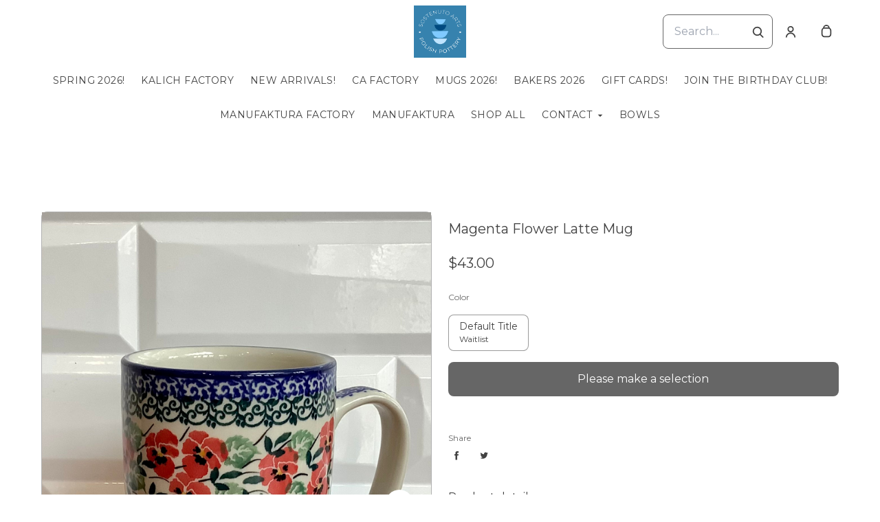

--- FILE ---
content_type: text/html; charset=UTF-8
request_url: https://sostenutoarts.com/products/magenta-flower-latte-mug
body_size: 38532
content:
<!doctype html>
<html lang="en">
<head>
    <!-- OneTrust Cookies Consent Notice start -->
        <!-- OneTrust Cookies Consent Notice end -->
    
    <script>
    (function(h,o,u,n,d) {
        h=h[d]=h[d]||{q:[],onReady:function(c){h.q.push(c)}}
        d=o.createElement(u);d.async=1;d.src=n
        n=o.getElementsByTagName(u)[0];n.parentNode.insertBefore(d,n)
    })(window,document,'script','https://www.datadoghq-browser-agent.com/datadog-rum-v4.js','DD_RUM')
        DD_RUM.onReady(function() {
            DD_RUM.init({
            clientToken: 'pubececc39ebe36d9fdf24031c6e6dae700',
            applicationId: '61400b6f-28ad-410a-b3b8-1d345aeeac81',
            site: 'datadoghq.com',
            service:'new-live-dashboard',
            // Specify a version number to identify the deployed version of your application in Datadog
            // version: '1.0.0',
            sampleRate: 10,
            replaySampleRate: 0,
            trackInteractions: true,
            defaultPrivacyLevel: 'mask-user-input'
        });

      })
</script>




<script>
    class WebstoreTracker {
        isReady() {
            return !!window.gtag;
        }

        track({ eventName, eventDetails = {} }) {
            if (!eventName) {
                throw new Error('Missing eventName');
            }

            if (!this.isReady()) {
                // Intentionally not actually throwing here
                console.error('Analytics not initialized');
                return;
            }

            window.gtag('event', eventName, eventDetails);
        }

        trackThroughServer({ eventName, eventDetails = {} }) {
            if (!eventName) {
                throw new Error('Missing eventName');
            }

            return fetch('/track', {
                method: 'POST',
                headers: { 'Content-Type': 'application/json' },
                body: JSON.stringify({ eventName: eventName, eventDetails })
            });
        }

        tagGroup(groupName) {
            if (!groupName) {
                throw new Error('Missing group name');
            }

            if (!this.isReady()) {
                // Intentionally not actually throwing here
                console.error('Analytics not initialized');
                return;
            }

            window.gtag('set', 'content_group', groupName);
        }
    }

    window.webstoreTracker = new WebstoreTracker();
</script>
<script>
    class FreshpaintSessionTracker {
        inactivityTimer;
        resetSessionTimer;
        isIdle = false;
        sessionIdleTime = 1000 * 60 * 30; // 30 minutes - time before new session is created
        timeBeforeIdle = 5000;// no movement for 5 seconds makes user idle

        isReady() {
            return typeof window !== undefined && typeof window.freshpaint === 'object';
        }

        init() {
            this.validateSession();
            this.initInactivityTimer();
        }

        track({ eventName, eventDetails = {} }) {
            if (!this.isReady()) {
                return;
            }

            try {
                window.freshpaint?.track(eventName, eventDetails);
            } catch (e) {
                this.handleError(e);
                console.error(
                    `Unable to track Freshpaint event ${eventName}`,
                    { eventDetails },
                    e,
                );
            }
        }

        startSession() {
            if (!this.isReady() || this.isIdle) {
                return;
            }
            this.addBreadcrumb('Starting new session');
            try {
                const uuid = uuidv4();
                const fpAnonId = localStorage.getItem('ajs_anonymous_id');
                document.cookie = `CS_FRESHPAINT_SESSION_COOKIE=${JSON.stringify({uuid: uuid, createdAt: Date.now(), fpid:fpAnonId})};`;
                window.freshpaint?.addEventProperties({
                    'session id': uuid,
                });
                this.track({eventName: 'start session'});
                this.addBreadcrumb('Session started - UUID: ' + uuid);
            } catch(e) {
                this.handleError(e);
            }
        }

        // update the session created at time to track timeouts
        continueSession() {
            if (! this.isReady() || this.isIdle) {
                return;
            }
            const session = this.getSession();
            session.createdAt = Date.now();
            document.cookie = `CS_FRESHPAINT_SESSION_COOKIE=${JSON.stringify(session)};`;
            this.addBreadcrumb(`Session continued - UUID: ${session.uuid}`);
        }

        validateSession() {
            if (this.isIdle) {
                return;
            }
            const session = this.getSession();

            if (session.uuid && (session.createdAt + this.sessionIdleTime) > Date.now()) {
                return this.continueSession();
            }

            this.startSession();
        }

        getSession() {
            if (!this.isReady() || !localStorage) {
                return;
            }
            this.addBreadcrumb('Attempting to retrieve session');
            const CS_FRESHPAINT_SESSION_COOKIE = document.cookie.split("; ").find((row) => row.startsWith("CS_FRESHPAINT_SESSION_COOKIE="))?.split("=")[1];
            const session = JSON.parse(CS_FRESHPAINT_SESSION_COOKIE ?? '{}') ?? {};
            if (!session?.uuid) {
                this.addBreadcrumb('No session found');
            }

            return {
                uuid: session.uuid ?? '',
                createdAt: session.createdAt ?? 0,
                fpid : localStorage.getItem('ajs_anonymous_id') ?? ''
            }
        }

        initInactivityTimer() {
            let events = ['mousedown', 'mousemove', 'keypress', 'scroll', 'touchstart'];
            const that = this;
            events.forEach(function (name) {
                document.addEventListener(name, that.debounce(that.resetInactivityTimer.bind(that), 500), {passive: true});
            });

            setInterval(this.validateSession.bind(this), 2000);
        }

        debounce(fn, wait) {
            let timer;
            return function (...args) {
                if (timer) {
                    clearTimeout(timer); // clear any pre-existing timer
                }
                const context = this; // get the current context
                timer = setTimeout(() => {
                    fn.apply(context, args); // call the function if time expires
                }, wait);
            };
        }

        resetInactivityTimer() {
            this.isIdle = false;
            clearTimeout(this.inactivityTimer);
            this.inactivityTimer = setTimeout(() => { this.isIdle = true; }, this.timeBeforeIdle);
        }

        addBreadcrumb(breadcrumb) {
            if (window.Sentry) {
                try {
                    window.Sentry.addBreadcrumb({
                        category: 'freshpaint-session-tracker',
                        message: breadcrumb,
                        level: 'info',
                    });
                } catch (e) {
                    console.error(e);
                }
            }
        }

        handleError(e) {
            if (window.Sentry) {
                try {
                    window.setTag('freshpaint_session_tracker', true);
                    window.Sentry.captureException(e);
                } catch (e) {
                    console.error(e);
                }
            }
        }
    }

    window.freshpaintSessionTracker = new FreshpaintSessionTracker();
</script>


<script type="text/javascript">
    //<![CDATA[
    (function() {
        function riskifiedBeaconLoad() {
            var store_domain = 'commentsold.com';
            var session_id = 'ZkUugMOgDPBrNrS3WnMebYkin2Tyoraq5HlaXrC6';
            var url = ('https:' == document.location.protocol ? 'https://' : 'http://')
                + "beacon.riskified.com?shop=" + store_domain + "&sid=" + session_id;
            var s = document.createElement('script');
            s.type = 'text/javascript';
            s.async = true;
            s.src = url;
            var x = document.getElementsByTagName('script')[0];
            x.parentNode.insertBefore(s, x);
        }
        if (window.attachEvent)
            window.attachEvent('onload', riskifiedBeaconLoad)
        else
            window.addEventListener('load', riskifiedBeaconLoad, false);
    })();
    //]]>
</script>
            <!-- Tag for the shop. -->
        <meta charset="utf-8">
    <meta http-equiv="X-UA-Compatible" content="IE=edge">
    <meta name="viewport" content="width=device-width,initial-scale=1">
                
    
    

        <link href="https://cdn.commentsold.com/images/no-favicon.png" type="image/x-icon" rel="shortcut icon"/>
    
            <link rel='stylesheet' href='https://s3.commentsold.com/webstore-builds/397ded9fb4bc8e269a0e7c9cd345121481dbb538/static/css/index.css'>
    
    
    <title>Homepage title</title>

            <meta name="apple-itunes-app" content="app-id=1532905252" />


<meta property="og:type" content="website">
<meta property="og:title" content="Sostenuto Arts Polish Pottery">
<meta property="og:description" content="Homepage meta description">
<meta property="og:image" content="https://cdn.media.cs-api.com/images/cms/1721584279467_b19fb857-f3a3-4883-b851-65d709cb40f6_73ed8226-0b2d-483c-9b1f-2a101b2f7aa5_sostenutoarts_logo-png.PNG" />

<meta name="description" content="Homepage meta description">

<meta name="twitter:card" content="summary">
<meta name="twitter:creator" content="Sostenuto Arts Polish Pottery">
<meta name="twitter:title" content="Sostenuto Arts Polish Pottery">
<meta name="twitter:description" content="Homepage meta description">

                            <script id="meta-pixel">
        !function(f,b,e,v,n,t,s) {
            if(f.fbq) return;
            n=f.fbq=function(){n.callMethod ? n.callMethod.apply(n,arguments) : n.queue.push(arguments)};
            if(!f._fbq) f._fbq=n;
            n.push=n; n.loaded=!0; n.version='2.0'; n.queue=[];
            t=b.createElement(e); t.async=!0;
            t.src=v; s=b.getElementsByTagName(e)[0];
            s.parentNode.insertBefore(t,s);
        }(window,document,'script','https://connect.facebook.net/en_US/fbevents.js');
        
        // https://developers.facebook.com/docs/meta-pixel/advanced/advanced-matching/
                            fbq('init', '3442649512477123');
                fbq('track', 'PageView');
    </script>
    <noscript>
        <img height="1" width="1" style="display:none" alt=""
        src="https://www.facebook.com/tr?id=3442649512477123&ev=PageView&noscript=1" />
    </noscript>
    </head>
<body>

<script src="https://cdn.jsdelivr.net/npm/dayjs@1.11.3/dayjs.min.js"></script>
<script src="https://cdn.jsdelivr.net/npm/dayjs@1.11.3/plugin/isSameOrAfter.js"></script>
<script src="https://cdn.jsdelivr.net/npm/dayjs@1.11.3/plugin/duration.js"></script>
<script type='module'>
    import formatTimeFromNow from '/js/formatTimeFromNow.js';

    dayjs.extend(window.dayjs_plugin_isSameOrAfter);
    dayjs.extend(window.dayjs_plugin_duration);

    const template = document.createElement('template');
    template.innerHTML = `
      <span id='countdown-timer__timer'></span>

      <style>
        #countdown-timer__timer {
          color: #B93C35;
        }
      </style>
    `;

    class CountdownTimer extends HTMLElement {
        expiredText = '';

        constructor() {
            super();
            this.attachShadow({ mode: 'open' });
            this.shadowRoot.appendChild(template.content.cloneNode(true));
        }

        connectedCallback() {
            this.initTimer(this.getAttribute('expiration-time'), this.getAttribute('expired-text'));
        }

        initTimer(expirationTime, expiredText) {
            const expTimeDJ = dayjs(expirationTime);
            this.changeTimerEverySecond(dayjs, expTimeDJ, expiredText);
        }

        changeTimerEverySecond(dayjs, expTimeDJ, expiredText) {
            const timeFromNow = formatTimeFromNow(dayjs, expTimeDJ, expiredText);
            this.changeTimer(timeFromNow.text);

            if(timeFromNow.isExpired) {
                this.classList.add('expired');
                this.dispatchEvent(new Event('expired'));

                return;
            }

            setTimeout(() => {
                this.changeTimerEverySecond(dayjs, expTimeDJ, expiredText);
            }, 1000);
        }

        changeTimer(text) {
            const countdownEl = this.shadowRoot.getElementById('countdown-timer__timer');
            if (!countdownEl) return;
            countdownEl.innerText = text;
        }
    }

    window.customElements.define('countdown-timer', CountdownTimer);
</script>
    
<div id='root'></div>
<div id='modal'></div>

<!--suppress JSCheckFunctionSignatures -->
<script>
    const deepFreeze = (object) => {
        Object.values(object).forEach((value) => Object.isFrozen(value) || deepFreeze(value));

        return Object.freeze(object);
    };
    window.cs = deepFreeze({
        featureFlags: {"productTypes":{"filter":{"enabled":false}},"dropship":{"supplierSeparatedShipping":{"enabled":true}},"mobileApp":{"appLinks":{"ios":{"enabled":true},"android":{"enabled":true}}}},
        ...{"shopInfo":{"allowCartRemoval":true,"allowCartUpdate":true,"appStoreUrls":{"apple":"https:\/\/apps.apple.com\/app\/apple-store\/id1532905252","android":"https:\/\/play.google.com\/store\/apps\/details?id=com.CSsostenutoart.android"},"appleAppArgument":null,"appleId":"1532905252","mobileAppSchemaPrefix":"cssostenutoarts:\/\/","androidPackage":"com.CSsostenutoart.android","contactEmail":"Sostenutoarts@gmail.com","description":"Sostenuto Arts Polish Pottery","facebookAppId":"","facebookPixelId":"3442649512477123","featureFlags":{"productTypes":{"filter":{"enabled":false}},"dropship":{"supplierSeparatedShipping":{"enabled":true}},"mobileApp":{"appLinks":{"ios":{"enabled":true},"android":{"enabled":true}}},"lotwReplaysEnabled":"0","applePayEnabled":true},"googleAnalyticsUid":"","csGoogleAnalyticsUid":"G-W18KX0R0NQ","hideAvailableStockCount":false,"homepageDescription":"Homepage meta description","homepageTitle":"Homepage title","id":"sostenutoarts","shop_tier":"starroute","klarnaDisplayOnProductPage":false,"affirmDisplayOnProductPage":false,"mobileAppDisplayName":"Sostenuto Arts Polish Pottery","name":"Sostenuto Arts Polish Pottery","shopLogo":"https:\/\/cdn.media.cs-api.com\/images\/cms\/1721584279467_b19fb857-f3a3-4883-b851-65d709cb40f6_73ed8226-0b2d-483c-9b1f-2a101b2f7aa5_sostenutoarts_logo-png.PNG","payPalDetails":{"clientId":"AdWQEET5oB035yhVZVXVB7vwutqrtC77IIAnwa8yLUtt9pbmjIgHpmA2TRuaHLvJxfYsllEKWq9tXhJs","merchantId":"8J3P56CJGPAWL","bnCode":"CommentSold_SP"},"paymentMethods":["VISA","MASTERCARD","AMEX","PAYPAL"],"pinterestPixelId":"","sezzlePublicKey":null,"soldKeyword":"sold","stripePublicKey":"pk_live_JkIYGIBrZAlhQqZCG8od0QTu","stripeCustomAccountId":"acct_1JxERuQ6qAoepbwA","stripeEnableDynamicPaymentMethods":"1","tikTokPixelId":"","waitlistVariantLimit":5,"useResponsiveImages":true,"mobileAppUserAgents":{"android":"cs-android-device","ios":"cs-ios-device"},"dropship_info":{"userId":26963,"shopId":"sostenutoarts","cmsAccessToken":"88dd00fd9295062bd267eed238dfa37f","url":"https:\/\/commentsold.com","affiliateProductsBaseurl":"https:\/\/prod.dropship-affiliate-service.cs-ds-api.com"},"media_library":{"shopIdWithToken":"73ed8226-0b2d-483c-9b1f-2a101b2f7aa5_sostenutoarts","authToken":null,"shopId":"73ed8226-0b2d-483c-9b1f-2a101b2f7aa5_sostenutoarts","apiUrl":"https:\/\/media.cs-api.com","s3Url":"https:\/\/psl-cs-media-s3.commentsold.com\/","shopServiceUrl":"https:\/\/prod.shops-service.cs-api.com\/","isCsCatalogEnabled":false},"dsCatalog":{"baseUrl":"https:\/\/prod.dscatalog.cs-api.com","authToken":"eyJ0eXAiOiJqd3QiLCJhbGciOiJSUzI1NiIsImtpZCI6IjA3TDl1Nkp5VGtFUmNHY3Y2dmp5bm9faFlvdy1vYnlBbkNhMkhiOWFfTVUifQ.eyJleHAiOjE3Njg5ODE5MjgsImlhdCI6MTc2ODg5NTUyOCwiY3NTaG9wSWQiOiJzb3N0ZW51dG9hcnRzIn0.[base64]"},"isPhoneNumberRequired":false,"showPolicyMenu":false,"guaranteedDeliveryEnabled":false,"seelFinalSaleEnabled":false,"seelWorryFreePurchaseEnabled":false,"isReturnCoverageEnabled":false,"redoCoverageTitle":"Free \u0026 Easy Returns","redoCoverageDescription":"Get free returns on your order.","hideRedoProviderBadge":false,"redoAlwaysAddReturnCoverageToCustomerCart":true,"requirePhoneNumberEnabled":false,"seelResolutionLink":"https:\/\/resolve.seel.com\/commentsold","redoInformationModalURL":"https:\/\/api.getredo.com\/v2.2\/stores\/\/coverage-info","aiProductRecommendation":true,"checkout2025Enabled":true,"showLoyaltyToCustomers":"1","googleMapsApiKey":"AIzaSyC4EZ2xgxoWIPKROyT-7bCReCQG6Jreuhk","displayCustomMessageCheckout":true,"checkoutMessageContent":"\u003Cp\u003ENote\u003C\/p\u003E","isLiveSaleCloseFeatureEnabled":true,"isSeelFinalSaleEnabled":true,"seelServiceName":"Seel Worry-Free Purchase","seelMarchant":null,"isSeelDefaultOnEnabled":true,"isSeelOptInRadioFeatureEnabled":true,"seelOptInShopSetting":"","oneTrustCookieConsentManagementFeatureEnabled":false,"oneTrustOptInSetting":false,"oneTrustDomainId":"","analytics":{"googleAnalytics":{"analyticsId":""},"googleTagManager":{"containerId":""},"intercom":{"appId":"","hideDefaultLauncher":false},"klaviyo":{"publicApiKey":"S9Dp6P"},"freshpaint":{"environmentId":"a3ba4a7e-1555-48f4-a4f4-5d30882ecfb9","userPrefix":"c-sostenutoarts","shopId":"sostenutoarts","shopName":"Sostenuto Arts Polish Pottery"},"datadog":{"clientToken":"pubececc39ebe36d9fdf24031c6e6dae700","appId":"61400b6f-28ad-410a-b3b8-1d345aeeac81","service":"new-live-dashboard","sampleRate":10,"sampleReplayRate":0},"googleSiteVerificationCode":""}}},
    });
</script>
<script>
    window.endpoint = '/graphql';
    window.config = {"config":{"theme":{"color1":"#3E72FA","color2":"#2e39d6","color3":"#51bafb","iconSet":"traditional","fontBody":"Montserrat","badgeColor":[],"faviconSrc":null,"fontHeading":"PT Serif","borderRadius":"8","faviconObject":{"alt":null,"url":null,"size":0,"type":null,"uuid":null,"title":null,"status":null,"caption":null,"featured":false,"available":false,"mediatype":null,"created_at":null,"updated_at":null},"productImageCrop":true,"productCardAspectRatio":"2:3","productPageRelatedProducts":true},"footer":{"logo":"https:\/\/cdn.media.cs-api.com\/images\/cms\/1721584279467_b19fb857-f3a3-4883-b851-65d709cb40f6_73ed8226-0b2d-483c-9b1f-2a101b2f7aa5_sostenutoarts_logo-png.PNG","menu":{"id":"3b48fc5f-64f5-46b6-b6a0-3caa64442787","links":[{"id":"fe22cb42-5bf3-4ce7-92bd-8abba1693d65","links":[{"id":"50e5f04f-4e59-470f-9170-de507cd75803","uri":"\/collections\/dinnerware","title":"Dinnerware"},{"id":94,"uri":"\/collections\/mugs","url":"mugs","type":"collection","badge":"Other","isApp":false,"isWeb":true,"label":"Mugs!","links":[],"title":"Mugs!","caption":"collection","menuLinkType":"Collection"},{"id":41,"uri":"\/collections\/spoons and utensils","url":"spoons and utensils","type":"collection","badge":"Other","isApp":false,"isWeb":true,"label":"Spoons and Utensils","links":[],"title":"Spoons and Utensils","caption":"collection","menuLinkType":"Collection"},{"id":136,"uri":"\/collections\/Butter","url":"Butter","type":"collection","badge":"Other","isApp":false,"isWeb":true,"label":"Butter Dishes","links":[],"title":"Butter Dishes","caption":"collection","menuLinkType":"Collection"},{"id":7,"uri":"\/pages\/kalich-factory","url":"kalich-factory","lock":0,"type":"page","badge":"published","isApp":false,"isWeb":true,"label":"Kalich Factory","links":[],"title":"Kalich Factory","config":{"sections":[{"id":"616f14a5-f330-4470-b1d3-2e2c1b4dcc6f","type":"ProductGrid","isApp":false,"isWeb":true,"settings":{"title":"kalich Factory","layout":"grid","viewAll":false,"collection":"Kalich","showFilters":true,"externalLink":null,"imageOptions":"2:3","internalLink":null,"columnsOnMobile":2,"productsPerPage":20,"columnsOnDesktop":5,"secondImageOnHover":true,"showSortingOptions":true},"anchorTag":"kalich-factory-ProductGrid1252"}],"advancedSettings":{"scripts":{"style":null,"footer":null,"header":null}}},"legacy":false,"caption":"page","content":"test-content","isDraft":0,"is_store":false,"locked_by":null,"seo_title":"Kalich Factory","created_at":"2024-05-05T18:19:25.000000Z","updated_at":"2024-05-06T18:49:19.000000Z","page_layout":0,"activated_at":null,"is_published":true,"menuLinkType":"Page","canonical_url":null,"seo_description":"Kalich Factory","store_config_id":null},{"id":134,"uri":"\/collections\/Manufaktura","url":"Manufaktura","type":"collection","badge":"Other","isApp":false,"isWeb":true,"label":"Manufaktura Factory","links":[],"title":"Manufaktura Factory","caption":"collection","menuLinkType":"Collection"},{"id":135,"uri":"\/collections\/CA","url":"CA","type":"collection","badge":"Other","isApp":false,"isWeb":true,"label":"CA Factory","links":[],"title":"CA Factory","caption":"collection","menuLinkType":"Collection"}],"title":"Categories"},{"id":"5728d5bf-f947-4a00-afe7-574ba22c976d","links":[{"id":"747a27e8-f403-4d5e-9217-20cf89f75233","uri":"https:\/\/terms.pscr.pt\/legal\/shop\/sostenuto-arts\/privacy_policy","link":"https:\/\/terms.pscr.pt\/legal\/shop\/sostenuto-arts\/privacy_policy","type":"link","links":[],"title":"Messaging Privacy Policy"},{"id":"ad0ed420-937e-41ac-b658-c86480373f4b","uri":"https:\/\/terms.pscr.pt\/legal\/shop\/sostenuto-arts\/terms_of_service","link":"https:\/\/terms.pscr.pt\/legal\/shop\/sostenuto-arts\/terms_of_service","type":"link","links":[],"title":"Messaging Terms"},{"id":"c453c158-63e0-4bb3-acaf-4435b0c30a89","uri":"\/pages\/about","title":"About Us"},{"id":"cdec9c72-3433-46b8-833e-a1f428b9b9ef","uri":"\/pages\/returns","title":"Returns"}],"title":"Links"},{"id":"e4af8251-91f3-47f1-9070-9bb31d54f2e5","links":[{"id":"db232f43-821c-4855-a80f-0a4515165fef","uri":"\/pages\/shipping","title":"Shipping"},{"id":"2fd6f2f6-f16a-4ed1-baf1-d8a5e8cf84fc","uri":"\/pages\/returns","title":"Returns"},{"id":"0e0a577c-008c-496b-93e3-1c08466838f1","uri":"\/pages\/faqs","title":"FAQs"}],"title":"Help"}]},"layout":"center","headerLogo":true,"logoObject":{"id":"1721584279467","alt":"logo-png","url":"https:\/\/cdn.media.cs-api.com\/images\/cms\/1721584279467_b19fb857-f3a3-4883-b851-65d709cb40f6_73ed8226-0b2d-483c-9b1f-2a101b2f7aa5_sostenutoarts_logo-png.PNG","title":"logo-png","caption":"logo-png","mediatype":"image\/png"},"policyMenu":{"id":"64671a09-a9b6-4af8-926a-7de2566aaff0","links":[{"id":"c7edaf69-52bd-4a33-9ba2-305950354e7d","uri":"https:\/\/commentsold.com\/privacy_policy","title":"Privacy Policy"}]},"socialUrls":{"twitterUrl":null,"facebookUrl":"https:\/\/www.facebook.com\/sostenutoarts\/","instagramUrl":"https:\/\/instagram.com\/sostenutoarts"},"contactText":"Questions?\n Email sostenutoarts@gmail.com or Call us at 614-289-8679"},"header":{"logo":"https:\/\/cdn.media.cs-api.com\/images\/cms\/1721584279467_b19fb857-f3a3-4883-b851-65d709cb40f6_73ed8226-0b2d-483c-9b1f-2a101b2f7aa5_sostenutoarts_logo-png.PNG","menu":{"id":"39201efe-8b05-467e-afad-cb628755a2e5","links":[{"id":"40eb0d28-77d5-4dea-905f-5e4ee00a0bfe","uri":"\/collections\/Spring2026","url":"Spring2026","type":"collection","uuid":"8278d1d6-c229-475c-9a22-b2ab39f0757b","badge":"Other","isApp":false,"isWeb":true,"label":"Spring 2026","links":[],"title":"Spring 2026!","caption":"collection","site_path":"\/collections\/Spring2026","titleColor":null,"titleStyle":"Default","menuLinkType":"Collection","isNavigationHighlighted":false},{"id":"54031c11-ae0b-4945-a4bc-02a3499fe355","uri":"\/collections\/Kalich","url":"Kalich","type":"collection","uuid":"524a2fdc-d15d-4c67-a111-ac196df6d728","badge":"Other","isApp":false,"isWeb":true,"label":"Kalich Factory","links":[],"title":"Kalich Factory","caption":"collection","site_path":"\/collections\/Kalich","titleColor":null,"titleStyle":"Default","menuLinkType":"Collection","isNavigationHighlighted":false},{"id":"6cbd22f4-ca26-4af7-9561-3f20ad9041af","uri":"\/collections\/NA2024","url":"NA2024","type":"collection","uuid":"e7ae371e-5c29-423c-9e21-5b7267697a19","badge":"Other","isApp":false,"isWeb":true,"label":"New Arrivals","links":[],"title":"New Arrivals!","caption":"collection","site_path":"\/collections\/NA2024","titleColor":null,"titleStyle":"Default","menuLinkType":"Collection","isNavigationHighlighted":false},{"id":"6e948f1e-87b4-4e61-baac-a1fff94096f1","uri":"\/collections\/CA","url":"CA","type":"collection","uuid":"7efe7ac6-b557-4741-844f-8ff724f9e919","badge":"Other","isApp":false,"isWeb":true,"label":"CA Factory","links":[],"title":"CA Factory","caption":"collection","titleColor":null,"titleStyle":"Default","menuLinkType":"Collection","isNavigationHighlighted":false},{"id":"a1bb90a9-9708-45f1-8fd5-2bbf73eb8e6f","uri":"\/collections\/Mugs2025","url":"Mugs2025","type":"collection","uuid":"b316bfcc-56e8-4daa-b560-19342ad597e2","badge":"Other","isApp":false,"isWeb":true,"label":"Mugs 2025!","links":[],"title":"Mugs 2026!","caption":"collection","site_path":"\/collections\/Mugs2025","titleColor":null,"titleStyle":"Default","menuLinkType":"Collection","isNavigationHighlighted":false},{"id":"91b16e83-c506-459c-a959-244f0f267059","uri":"\/collections\/bakers2024","url":"bakers2024","type":"collection","uuid":"24be3aab-091d-4abb-9ed9-9390ad5e3aa7","badge":"Other","isApp":false,"isWeb":true,"label":"Bakers 2026","links":[],"title":"Bakers 2026","caption":"collection","site_path":"\/collections\/bakers2024","titleColor":null,"titleStyle":"Default","menuLinkType":"Collection","isNavigationHighlighted":false},{"id":"f3d9c3d0-4954-4ef6-b25e-963832c68f0a","uri":"\/collections\/Giftcard","url":"Giftcard","type":"collection","uuid":"65e3a2ae-e471-4194-905b-5fbacf2aa58f","badge":"Other","isApp":false,"isWeb":true,"label":"Gift Cards 2024","links":[],"title":"Gift Cards!","caption":"collection","site_path":"\/collections\/Giftcard","titleColor":null,"titleStyle":"Default","menuLinkType":"Collection","isNavigationHighlighted":false},{"id":"474ed79e-5494-43c9-b938-179a3864aca1","uri":"\/pages\/birthday-club","url":"birthday-club","lock":0,"type":"page","uuid":"f01093db-54c8-4880-838a-a783d4664aee","badge":"published","isApp":false,"isWeb":true,"label":"Birthday Club!","links":[],"title":"Join the Birthday Club!","legacy":false,"caption":"page","content":"test-content","isDraft":0,"is_store":false,"locked_by":null,"seo_title":null,"site_path":"\/pages\/birthday-club","config_url":null,"created_at":"2025-08-05T13:19:06.000000Z","titleColor":null,"titleStyle":"Default","updated_at":"2025-08-05T13:21:03.000000Z","config_link":null,"page_layout":0,"activated_at":null,"is_published":true,"menuLinkType":"Page","canonical_url":null,"seo_description":null,"store_config_id":null,"isNavigationHighlighted":false},{"id":134,"uri":"\/collections\/Manufaktura","url":"Manufaktura","type":"collection","badge":"Other","isApp":false,"isWeb":true,"label":"Manufaktura Factory","links":[],"title":"Manufaktura Factory","caption":"collection","titleColor":null,"titleStyle":"Default","menuLinkType":"Collection","isNavigationHighlighted":false},{"id":"0d2922b4-abb4-4be5-a604-4c4e760c2736","uri":"\/collections\/Manufaktura","url":"Manufaktura","type":"collection","uuid":"5ab08be4-fa16-4872-ba6f-e5e42d92e036","badge":"Other","isApp":false,"isWeb":true,"label":"Manufaktura Factory","links":[],"title":"Manufaktura","caption":"collection","site_path":"\/collections\/Manufaktura","titleColor":null,"titleStyle":"Default","menuLinkType":"Collection","isNavigationHighlighted":false},{"id":177,"uri":"\/collections\/ShopAll","url":"ShopAll","type":"collection","badge":"Other","isApp":false,"isWeb":true,"label":"Shop All","links":[],"title":"Shop All","caption":"collection","site_path":"\/collections\/ShopAll","titleColor":null,"titleStyle":"Default","menuLinkType":"Collection","isNavigationHighlighted":false},{"id":"81c97ead-a2b8-4f9d-84bf-5b011ccd3206","uri":"\/pages\/contactt","type":"page","isApp":false,"isWeb":true,"links":[{"id":"d44aa547-98ad-4e29-b13d-1ccd0c1f83f5","uri":"\/categories\/shop_all","url":"shop_all","isApp":true,"isWeb":true,"links":[],"title":"Shop All","is_shop_all":true,"menuLinkType":"Shop All"}],"title":"Contact"},{"id":"86cbffa6-795a-4d9e-b51e-5baa5df11463","uri":"\/collections\/bowls","url":"bowls","type":"collection","uuid":"fd0a8959-c10c-4c2d-a7a0-805663cb22f7","badge":"Other","isApp":false,"isWeb":true,"label":"Bowls","links":[],"title":"Bowls","caption":"collection","site_path":"\/collections\/bowls","titleColor":null,"titleStyle":"Default","menuLinkType":"Collection","isNavigationHighlighted":false}]},"layout":"center","logoObject":{"id":"1721584279467","alt":"logo-png","url":"https:\/\/cdn.media.cs-api.com\/images\/cms\/1721584279467_b19fb857-f3a3-4883-b851-65d709cb40f6_73ed8226-0b2d-483c-9b1f-2a101b2f7aa5_sostenutoarts_logo-png.PNG","title":"logo-png","caption":"logo-png","mediatype":"image\/png"},"announcementBanner":{"uri":"\/pages\/faqs","text":null,"uriType":"internal","useSchedule":false,"onlyHomePage":true}},"features":{"showSoldCommentsLiveOnTheWeb":true,"showWaitListFullImageOpacity":true},"homePage":[{"id":"9d35a3ce-4295-4530-9ab3-32859bd41337","type":"LiveReplays"},{"id":"5e0ba93c-388b-46a1-b42d-f54738e7dc6d","type":"Slideshow","blocks":[],"settings":{"title":"Banners","delayMs":6000,"autoAdvance":true}},{"id":"52cc113c-afb9-4189-a055-ce24bb44338d","type":"FeaturedCollection","settings":{"title":"Eggs and bunnies!","layout":"grid","collection":"eggs"}}],"collection":{"showFilters":true,"showSortOptions":true},"htmlScripts":{"header":"PCEtLSBNZXRhIFBpeGVsIENvZGUgLS0+CjxzY3JpcHQ+CiFmdW5jdGlvbihmLGIsZSx2LG4sdCxzKQp7aWYoZi5mYnEpcmV0dXJuO249Zi5mYnE9ZnVuY3Rpb24oKXtuLmNhbGxNZXRob2Q\/[base64]"},"featuredMenu":{"otherPages":[],"homeSections":[]},"homePageDetail":{"title":"Home","pageId":"6","url":"home"},"mailingListPopup":{"cta":"Join","text":"Plus, hear about the latest and greatest from our family of brands!","title":"Join our mailing list","isShowPopup":false,"isShowFooterNewsLetter":false}}};
    window.sentryConfig = {"dsn":"https:\/\/deb2fc6b7d104f7ea6241356c26c14d0@o43862.ingest.sentry.io\/239693"};

    const urlParams = new URLSearchParams(window.location.search);
    const shouldPersistMailingListModal = urlParams.get('should-persist-mailing-list-modal');

    if (shouldPersistMailingListModal === 'true') {
        localStorage.removeItem('mailingListModalLastShown');
    }

    window.onmessage = function({ data }) {
        // The "reload" message only happens in a context where we are rendering the
        // store in a preview pane and want to see the staged version with pxu=on.
        if (data === 'reload') {
            sessionStorage.setItem('scrollPosition', window.pageYOffset || document.documentElement.scrollTop);
            // These query params have to be maintained in order for the refresh to still show
            // the staged PixelUnion app and not show the old webstore.
            window.history.replaceState({}, '', `${location.pathname}?${urlParams.toString()}`);
            window.location.reload();
        }
    };
    window.__USER_AGENT__ = "Mozilla/5.0 (Macintosh; Intel Mac OS X 10_15_7) AppleWebKit/537.36 (KHTML, like Gecko) Chrome/131.0.0.0 Safari/537.36; ClaudeBot/1.0; +claudebot@anthropic.com)";
</script>


    <script type="module" src="https://s3.commentsold.com/webstore-builds/397ded9fb4bc8e269a0e7c9cd345121481dbb538/static/js/main.js"></script>

        
    <script type="application/javascript" async
            src="https://static.klaviyo.com/onsite/js/klaviyo.js?company_id=S9Dp6P"></script>
    <script>
        /* load the klaviyo object */
        !function(){if(!window.klaviyo){window._klOnsite=window._klOnsite||[];try{window.klaviyo=new Proxy({},{get:function(n,i){return"push"===i?function(){var n;(n=window._klOnsite).push.apply(n,arguments)}:function(){for(var n=arguments.length,o=new Array(n),w=0;w<n;w++)o[w]=arguments[w];var t="function"==typeof o[o.length-1]?o.pop():void 0,e=new Promise((function(n){window._klOnsite.push([i].concat(o,[function(i){t&&t(i),n(i)}]))}));return e}}})}catch(n){window.klaviyo=window.klaviyo||[],window.klaviyo.push=function(){var n;(n=window._klOnsite).push.apply(n,arguments)}}}}();

            </script>
    <script type="text/javascript">
        // uuivv4() function for generating uuid for freshpaint
        !function(t,e){"object"==typeof exports&&"undefined"!=typeof module?module.exports=e():"function"==typeof define&&define.amd?define(e):(t=t||self).uuidv4=e()}(this,(function(){"use strict";var t="undefined"!=typeof crypto&&crypto.getRandomValues&&crypto.getRandomValues.bind(crypto)||"undefined"!=typeof msCrypto&&"function"==typeof msCrypto.getRandomValues&&msCrypto.getRandomValues.bind(msCrypto),e=new Uint8Array(16);function n(){if(!t)throw new Error("crypto.getRandomValues() not supported. See https://github.com/uuidjs/uuid#getrandomvalues-not-supported");return t(e)}for(var o=[],r=0;r<256;++r)o.push((r+256).toString(16).substr(1));return function(t,e,r){"string"==typeof t&&(e="binary"===t?new Uint8Array(16):null,t=null);var u=(t=t||{}).random||(t.rng||n)();if(u[6]=15&u[6]|64,u[8]=63&u[8]|128,e){for(var i=r||0,d=0;d<16;++d)e[i+d]=u[d];return e}return function(t,e){var n=e||0,r=o;return(r[t[n+0]]+r[t[n+1]]+r[t[n+2]]+r[t[n+3]]+"-"+r[t[n+4]]+r[t[n+5]]+"-"+r[t[n+6]]+r[t[n+7]]+"-"+r[t[n+8]]+r[t[n+9]]+"-"+r[t[n+10]]+r[t[n+11]]+r[t[n+12]]+r[t[n+13]]+r[t[n+14]]+r[t[n+15]]).toLowerCase()}(u)}}));
    </script>
        <!-- Freshpaint Code -->
    <script type="text/javascript">
        (function(c,a){if(!a.__SV){var b=window;try{var d,m,j,k=b.location,f=k.hash;d=function(a,b){return(m=a.match(RegExp(b+"=([^&]*)")))?m[1]:null};f&&d(f,"fpState")&&(j=JSON.parse(decodeURIComponent(d(f,"fpState"))),"fpeditor"===j.action&&(b.sessionStorage.setItem("_fpcehash",f),history.replaceState(j.desiredHash||"",c.title,k.pathname+k.search)))}catch(n){}var l,h;window.freshpaint=a;a._i=[];a.init=function(b,d,g){function c(b,i){var a=i.split(".");2==a.length&&(b=b[a[0]],i=a[1]);b[i]=function(){b.push([i].concat(Array.prototype.slice.call(arguments,
            0)))}}var e=a;"undefined"!==typeof g?e=a[g]=[]:g="freshpaint";e.people=e.people||[];e.toString=function(b){var a="freshpaint";"freshpaint"!==g&&(a+="."+g);b||(a+=" (stub)");return a};e.people.toString=function(){return e.toString(1)+".people (stub)"};l="disable time_event track track_pageview track_links track_forms track_with_groups add_group set_group remove_group register register_once alias unregister identify name_tag set_config reset opt_in_tracking opt_out_tracking has_opted_in_tracking has_opted_out_tracking clear_opt_in_out_tracking people.set people.set_once people.unset people.increment people.append people.union people.track_charge people.clear_charges people.delete_user people.remove people group page alias ready addEventProperties addInitialEventProperties removeEventProperty addPageviewProperties".split(" ");
            for(h=0;h < l.length;h++)c(e,l[h]);var f="set set_once union unset remove delete".split(" ");e.get_group=function(){function a(c){b[c]=function(){call2_args=arguments;call2=[c].concat(Array.prototype.slice.call(call2_args,0));e.push([d,call2])}}for(var b={},d=["get_group"].concat(Array.prototype.slice.call(arguments,0)),c=0;c < f.length;c++)a(f[c]);return b};a._i.push([b,d,g])};a.__SV=1.4;b=c.createElement("script");b.type="text/javascript";b.async=!0;b.src="undefined"!==typeof FRESHPAINT_CUSTOM_LIB_URL?
            FRESHPAINT_CUSTOM_LIB_URL:"//perfalytics.com/static/js/freshpaint.js";(d=c.getElementsByTagName("script")[0])?d.parentNode.insertBefore(b,d):c.head.appendChild(b)}})(document,window.freshpaint||[]);
        freshpaint.init("a3ba4a7e-1555-48f4-a4f4-5d30882ecfb9");

        freshpaint.group("sostenutoarts", {
            "shop name": "Sostenuto Arts Polish Pottery"
        });

        freshpaint.identify("", {
            "shop id": "sostenutoarts",
        });

        freshpaint.addEventProperties({
                        "signed in": false,
            "shop id": "sostenutoarts",
            'shop name': "Sostenuto Arts Polish Pottery",
                                                                                                                                                            
        });

        //removing event properties if not present 

                    freshpaint.removeEventProperty('fbclid');
        
                    freshpaint.removeEventProperty('utm_source');   
                            freshpaint.removeEventProperty('utm_medium'); 
                            freshpaint.removeEventProperty('utm_campaign'); 
                            freshpaint.removeEventProperty('utm_term'); 
                            freshpaint.removeEventProperty('utm_content'); 
                            freshpaint.removeEventProperty('gclid'); 
                            freshpaint.removeEventProperty('gbraid'); 
                            freshpaint.removeEventProperty('wbraid'); 
                            freshpaint.removeEventProperty('twclid'); 
                            freshpaint.removeEventProperty('clid_scr'); 
                            freshpaint.removeEventProperty('msclkid'); 
                            freshpaint.removeEventProperty('ttclid'); 
        
        freshpaint.page();
         // only do this on webstore/checkout pages
        freshpaint.ready(function() {
            if (typeof window.freshpaintSessionTracker !== "undefined") {
                window.freshpaintSessionTracker.init();
            }
        });
            </script>
    <!-- End Freshpaint Code -->

<script>
    function freshPaintTrack(...arguments)
    {
                    if (typeof window.freshpaint !== 'undefined') {
                window.freshpaint.track(...arguments);
            }
            }

    function freshPaintNewShippingTrack(...arguments)
    {
        arguments[1] = Object.assign(arguments[1] ?? {}, { newShippingEnabled: false });
        freshPaintTrack(...arguments);
    }
</script>
</body>
</html>
